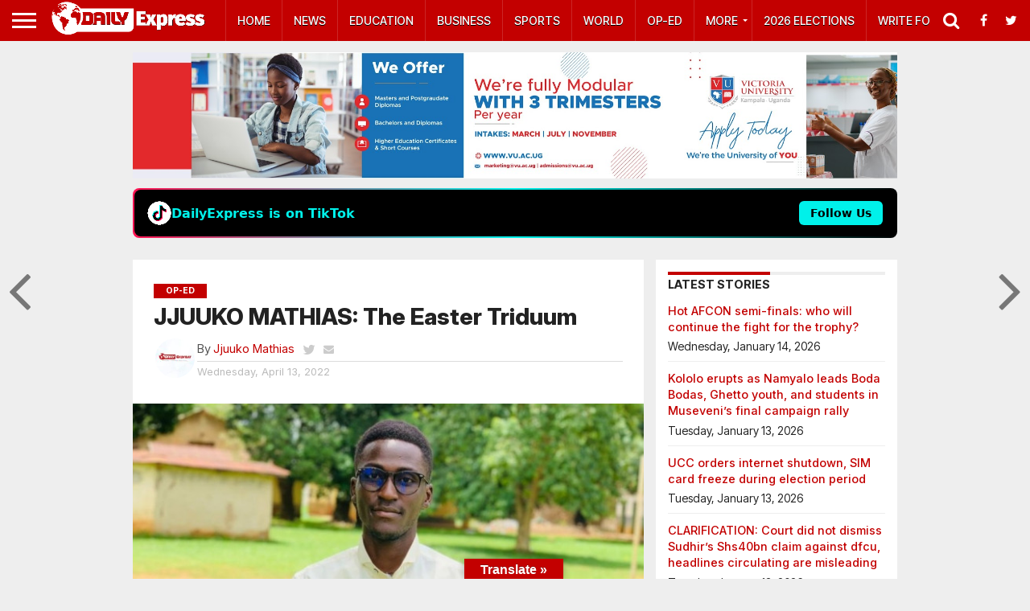

--- FILE ---
content_type: text/html; charset=utf-8
request_url: https://www.google.com/recaptcha/api2/aframe
body_size: 267
content:
<!DOCTYPE HTML><html><head><meta http-equiv="content-type" content="text/html; charset=UTF-8"></head><body><script nonce="dRFFj5r3iAHAT5aHcgTVtw">/** Anti-fraud and anti-abuse applications only. See google.com/recaptcha */ try{var clients={'sodar':'https://pagead2.googlesyndication.com/pagead/sodar?'};window.addEventListener("message",function(a){try{if(a.source===window.parent){var b=JSON.parse(a.data);var c=clients[b['id']];if(c){var d=document.createElement('img');d.src=c+b['params']+'&rc='+(localStorage.getItem("rc::a")?sessionStorage.getItem("rc::b"):"");window.document.body.appendChild(d);sessionStorage.setItem("rc::e",parseInt(sessionStorage.getItem("rc::e")||0)+1);localStorage.setItem("rc::h",'1768834396349');}}}catch(b){}});window.parent.postMessage("_grecaptcha_ready", "*");}catch(b){}</script></body></html>